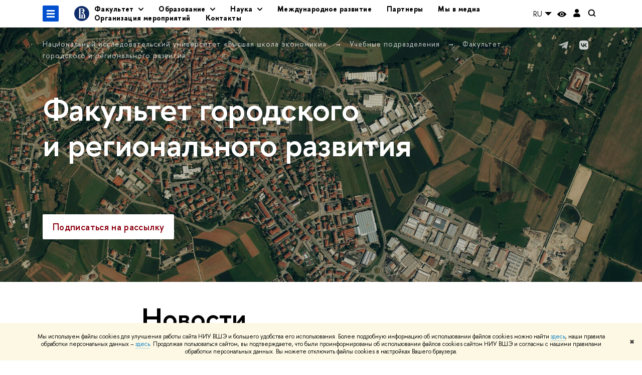

--- FILE ---
content_type: text/html; charset=utf-8
request_url: https://gorod.hse.ru/news/page13.html
body_size: 18068
content:
<!DOCTYPE html>
<html lang="ru" itemscope itemtype="http://schema.org/WebPage">
<head>
	
	<title>Новости – Страница 13 – Факультет городского и регионального развития – Национальный исследовательский университет «Высшая школа экономики»</title>

	
	<meta charset="utf-8">
	<meta http-equiv="X-UA-Compatible" content="IE=Edge" />
	
		<meta name="viewport" content="width=device-width, initial-scale=1"/>
	
	<meta property="og:title" content="Факультет городского и регионального развития">
	<meta name="mrc__share_title" content="Факультет городского и регионального развития">
	<meta itemprop="name" content="Факультет городского и регионального развития"><meta property="og:image" content="https://www.hse.ru/data/2021/02/01/1152160631/houses-278737_1280.jpg">
	<meta itemprop="image" content="https://www.hse.ru/data/2021/02/01/1152160631/houses-278737_1280.jpg">
	<link rel="image_src" href="https://www.hse.ru/data/2021/02/01/1152160631/houses-278737_1280.jpg"><meta property="og:url" content="https://gorod.hse.ru/"><meta property="og:type" content="website">

	<link rel="apple-touch-icon" sizes="180x180" href="/f/src/global/i/favicon/favicon_ios_180x180.png">
	<link rel="icon" type="image/png" sizes="32x32" href="/f/src/global/i/favicon/favicon_32x32.png">
	<link rel="icon" type="image/png" sizes="16x16" href="/f/src/global/i/favicon/favicon_16x16.png">
	<link rel="mask-icon" href="/f/src/global/i/favicon/favicon.svg" color="#0F2D69">
	<link rel="manifest" href="/f/src/manifest/manifest_ru.json">
	<meta name="msapplication-config" content="/f/src/global/i/favicon/browserconfig.xml">
	<link rel="shortcut icon" type="image/x-icon" href="/favicon.ico">
	
	<link href="https://gorod.hse.ru/news/" rel="canonical"><link rel="prev" href="https://gorod.hse.ru/news/page12.html"><link rel="next" href="https://gorod.hse.ru/news/page14.html">
	
		<meta name="theme-color" content="#6a1d13"/>
	
	

	<!--[if lt IE 10]><script src="/f/src/global/bower_components/es5-shim/es5-shim.min.js"></script><![endif]-->
	<script src="https://www.hse.ru/f/src/global/js/job.js" async></script>

	
	<link rel="stylesheet" href="/f/src/projects/unshm1/unshm1.css" media="all"/>
	<link rel="stylesheet" href="/f/src/global/css/vision.css" media="all">
	<link rel="stylesheet" href="/f/src/global/css/sitemap.css" media="all">
	<link rel="stylesheet" href="/f/src/global/css/fotorama.css" media="all">
	<link rel="stylesheet" href="/f/src/global/css/magnific-popup.min.css" media="all">
	<link rel="stylesheet" href="/f/src/global/css/owl.carousel2.min.css">

	
	
	
	
		<script src="/f/src/global/js/cache/jquery-1.12.4.min/jquery-ui/jquery.ui.touch-punch.min/hse.utils/errtrack/main/modernizr/popup/switcher/tag/jquery.cookie/sitemap.ajax/vision/fotorama/jquery.magnific-popup.min/ctrlshifte/owl.carousel2.min/emerge/events-switcher/masonry.pkgd.min/imagesloaded.pkgd.min/universal.js"></script>
	

	
	<script type="text/javascript" src="/f/src/global/js/gibs.js"></script>
	
	
	
		
	       		
		
	
		
	       		
		
	
		
	       		
	

		
	
		
	       		
	

		
	
		
	       		
	

		
	

	
	
	
		
	       		
		
	
		
	       		
	

		
	
		
	       		
	
	<link rel="stylesheet" href="/f/src/projects/unshm1/busedu.css" />
	<link rel="stylesheet" href="/f/src/projects/unshm1/promo.css" />
	<link rel="stylesheet" href="/f/src/projects/unshm1/overwrite.css" />
	<link rel="stylesheet" href="/f/src/pinkman/pinkman.css">
	
	
	<script src="/f/src/global/js/stellar.min.js"></script>
	<script src="/f/src/global/js/glide.js"></script>
	<script src="/f/src/global/js/dragscroll.js"></script>
	<script>
		if (!Object.assign) {
			Object.defineProperty(Object, 'assign', {
				enumerable: false,
				configurable: true,
				writable: true,
				value: function(target) {
					'use strict';
					if (target === undefined || target === null) {
						throw new TypeError('Cannot convert first argument to object');
					}

					var to = Object(target);
					for (var i = 1; i < arguments.length; i++) {
						var nextSource = arguments[i];
						if (nextSource === undefined || nextSource === null) {
							continue;
						}
						nextSource = Object(nextSource);

						var keysArray = Object.keys(Object(nextSource));
						for (var nextIndex = 0, len = keysArray.length; nextIndex < len; nextIndex++) {
							var nextKey = keysArray[nextIndex];
							var desc = Object.getOwnPropertyDescriptor(nextSource, nextKey);
							if (desc !== undefined && desc.enumerable) {
								to[nextKey] = nextSource[nextKey];
							}
						}
					}
					return to;
				}
			});
		}
		(function() {
			//polyfill closest IE11
			if (!Element.prototype.closest) {
			Element.prototype.closest = function(css) {
				var node = this;

				while (node) {
					if (node.matches(css)) return node;
					else node = node.parentElement;
				}
				return null;
				};
			}
		})();

		function initGlide(className, opt, replaceAll) {
			const glideOptions = {
			rewind: false,
				gap: 0,
				animationDuration: 700,
				breakpoints: {
					1279: {
						animationDuration: 500
					}
				},
				classes: {
					direction: {
						ltr: 'pk-glide_ltr',
						rtl: 'pk-glide_rtl'
					},
					slider: 'pk-glide_slider',
					carousel: 'pk-glide_carousel',
					swipeable: 'pk-glide_swipeable',
					dragging: 'pk-glide_dragging',
					cloneSlide: 'pk-glide__slide_clone',
					activeNav: 'pk-glide__bullet_active',
					activeSlide: 'pk-glide__slide_active',
					disabledArrow: 'pk-glide__arrow_disabled'
				}
			};
			const options = typeof replaceAll === 'undefined' ? Object.assign(glideOptions, opt || {}) : opt;
			var pkGlide = new Glide('.' + className, options);
			const glideEl = document.querySelector('.' + className);
			const glideSlides = glideEl.querySelectorAll('.pk-glide__slide');


			function slidesClassToggle() {
				const currentSlide = glideEl.querySelector('.pk-glide__slide_active');
				if (currentSlide) {
					let prevEl = currentSlide.previousElementSibling || currentSlide.parentNode.lastElementChild;
					let nextEl = currentSlide.nextElementSibling || currentSlide.parentNode.firstElementChild;
					Array.prototype.slice.call(glideSlides || []).forEach(function(element) {
						element.classList.remove('pk-glide__slide_prev');
						element.classList.remove('pk-glide__slide_next');
					});
					prevEl.classList.add('pk-glide__slide_prev');
					nextEl.classList.add('pk-glide__slide_next');
				}
			}

			function counterToggle() {
				const currentSlide = glideEl.querySelector('.pk-glide__slide_active');
				if (currentSlide) {
					const totalSlidesCounter = glideEl.querySelector('.pk-glide__total-slides');
					const currentSlideCounter = glideEl.querySelector('.pk-glide__current-slide');
					const nodes = Array.prototype.slice.call( currentSlide.parentElement.querySelectorAll('.pk-glide__slide:not(.pk-glide__slide_clone)') );
					const currentSlideIndex = nodes.indexOf(currentSlide) + 1;
					currentSlideCounter.textContent = currentSlideIndex;
					totalSlidesCounter.textContent = currentSlide.parentElement.querySelectorAll('.pk-glide__slide:not(.pk-glide__slide_clone)').length;
				}
			}

			pkGlide.on(['build.after'], function() {
				slidesClassToggle();
				counterToggle();
			});

			pkGlide.on(['run.before'], function() {
				if (glideEl.classList.contains('pk-glide_no-animation')) glideEl.classList.remove('pk-glide_no-animation');
				slidesClassToggle();
			});

			pkGlide.on(['run.after'], function() {
				counterToggle();
			});

			pkGlide.mount();

			glideEl.addEventListener('click', function(){
				pkGlide.update({autoplay: 0});
			});
		}

		$(function(){
			/*
			$.stellar({
				responsive: true,
				horizontalScrolling: false,
				positionProperty: 'transform'
			});
			*/
			var fotoramaPromo = $('.fotorama--promo').data('fotorama');
			$('.js-fotorama__arr--next').on('click',function(){
				fotoramaPromo.show('>');
			});
			$('.js-fotorama__arr--prev').on('click',function(){
				fotoramaPromo.show('<');
			});
			localStorage.setItem("windowScrollTop", 0);
		});

			//foldable
			(function() {
				function init() {
					const foldableBlocks = document.querySelectorAll('.pk-foldable');

					function clickHandler(event) {
						const contentItem = event.target.closest('.pk-foldable__item')
						const content = contentItem.querySelector('.pk-foldable__content');
						const index = Array.from(contentItem.parentNode.children).indexOf(contentItem);
						const contents = event.target.closest('.pk-foldable').querySelectorAll('.pk-foldable__content');
						if(content) {
							Array.prototype.forEach.call((contents || []), function (item, currentIndex) {
								if(index !== currentIndex) item.classList.remove('pk-foldable__content_selected');
							});
							content.classList.toggle('pk-foldable__content_selected');
						}
					}

					Array.prototype.forEach.call((foldableBlocks || []), function (foldable) {
						foldable.addEventListener('click', clickHandler);
					});
				}
				document.addEventListener('DOMContentLoaded', init);
			})();


			//left or right submenu pos
			(function() {
				function init() {
					function calculateMenuPos() {
						const popups = document.querySelectorAll('.pk-submenu-popup');
						Array.prototype.forEach.call((popups || []), function (popup) {
							const leftCornerPos = popup.getBoundingClientRect().left;
							const blockWidth = popup.getBoundingClientRect().width;
							const submenu = popup.querySelector('.pk-submenu_submenu');
							if(submenu) {
								const submenuWidth = submenu.getBoundingClientRect().width || 0;
								const pos = document.body.clientWidth - (leftCornerPos + blockWidth + submenuWidth);
								if (pos < 0) {
									popup.classList.add('pk-submenu-popup_right');
								} else {
									popup.classList.remove('pk-submenu-popup_right');
								}
							}
						});
					}

					let resizeTimeout;
					function resizeThrottler() {
						if ( !resizeTimeout ) {
							resizeTimeout = setTimeout(function() {
								resizeTimeout = null;
								calculateMenuPos();
							}, 66);
						}
					}
					calculateMenuPos();
					window.addEventListener("resize", resizeThrottler, false);
				}
				document.addEventListener('DOMContentLoaded', init);
			})();

			//tabs
			(function() {
				function init() {
					const tabsBlocks = document.querySelectorAll('.pk-tabs');

					function clickHandler(event) {
						const tabItem = event.target.closest('.pk-tabs__item');
						if(tabItem) {
							const index = Array.from(tabItem.parentNode.children).indexOf(tabItem);
							selectContainer(event, tabItem, index);
						}
						if (tabItem && !tabItem.classList.contains('pk-tabs__item_selected')) {
							selectTab(event, tabItem);
						}
					}

					function selectContainer(event, tabItem, index) {
						const contents = tabItem.closest('.pk-tabs').querySelectorAll('.pk-tabs__content');
						Array.prototype.forEach.call((contents || []), function (item, curentIndex) {
								item.classList.remove('pk-tabs__content_selected');
								if (curentIndex == index) item.classList.add('pk-tabs__content_selected');
						});
					}

					function selectTab(event, activeTab) {
						const tabs = event.target.closest('.pk-tabs__list').querySelectorAll('.pk-tabs__item');
						Array.prototype.forEach.call((tabs || []), function (item) {
							item.classList.remove('pk-tabs__item_selected');
						});
						activeTab.classList.add('pk-tabs__item_selected');
					}
					Array.prototype.forEach.call((tabsBlocks || []), function (tabBlock) {
						tabBlock.addEventListener('click', clickHandler);
					});
				}
				document.addEventListener('DOMContentLoaded', init);
			})();
	</script>
	<script>
		$(function(){
			const page = $('.page');
			$('.pk-menu__item').hover(function(){
				const currentEl = $(this);
				const popup = currentEl.find('.pk-submenu-popup');
				const leftOffset = currentEl.offset().left - page.offset().left;
				const rightOfset = page.width() - currentEl.width() - leftOffset;

				if(rightOfset < 360) {
					popup.css('left',  (rightOfset - 360) + 'px');
				} else {
					popup.css('left',  0);
				}
			});
			const menu = document.querySelector('.pk-menu');
			if (menu) {
				menu.addEventListener('click', function(e){
					const itemArr = e.target.closest('.pk-menu__arr');
					const itemLabel = e.target.closest('.pk-menu__link');
					const subitemArr = e.target.closest('.pk-submenu__arr');
					const subitemLabel = e.target.closest('.pk-submenu__link');
					if ( itemArr || (itemLabel && !itemLabel.hasAttribute('href')) ) {
						const item = e.target.closest('.pk-menu__item_with-menu');
						if (item) item.classList.toggle('pk-menu__item_open');
					}
					if ( subitemArr || (subitemLabel && !subitemLabel.hasAttribute('href')) ) {
						const subitem = e.target.closest('.pk-submenu__item_with-menu');
						if (subitem) subitem.classList.toggle('pk-submenu__item_open');
					}
				});
			}
		});
	</script>
	<style>
		
			@media screen and (max-width: 995px) {
				.header-top, .header-board__title, .header-board__top {
					background-color: #6a1d13
				}
			}
		
		
		
		
	</style>
	

		
	

	
		<style>
			.content__inner > noindex, .ya-share2 {display: none;}
.pk-contacts .pk-events_simple {background-image: linear-gradient(to bottom, #F8F5F2, #fff);}
.pk-contacts .pk-events__item {border: none; padding-top: 0;}
.pk-address__href {
    position: relative;
    border: none;
}
.pk-address__href::after {
    content: url(/f/src/global/i/pinkman/link-arrowb.svg);
    width: 0.5em;
    height: 1em;
    transform: scale(1.5);
    position: absolute;
    bottom: 0.3em;
    right: -1em;
}
@media (min-width:768px) {
  .pk-address__href::after {
    width: 1em;
    transform: scale(2.5);
    bottom: 0.65em;
    right: -2.2em;
  }
}
.pk-contacts p.u {letter-spacing: 0.1em}
.wdj-social {position: relative; margin-bottom: 1em;}
.wdj-social__icon {
    margin: 0 20px 0 0;
}
.wdj-social__icon::after {
    content: '';
    display: inline-block;
    background-size: contain;
    margin: 0;
    width: 30px;
    height: 30px;
    filter: grayscale(1) contrast(2);
}
.wdj-social__icon:hover::after {
	filter: grayscale(0) contrast(1) hue-rotate(150deg);
}

.button_blue {background: #8c000f;}
.button_blue:hover {background: #8c000f;}
h1 .link_white, h2 .link_white, h3 .link_white, h4 .link_white, h5 .link_white, h6 .link_white,
.h1 .link_white, .h2 .link_white, .h3 .link_white, .h4 .link_white, .h5 .link_white, .h6 .link_white {
	color: #fff;
	border-bottom-color: rgba(255, 255, 255, 0.3);
}
@media screen and (min-width: 1280px) {
  .pk-header__title {font-size: 6.5rem}
}
		</style>
	
	<script type="text/javascript">
		(function() {
			var s = document.createElement('script'); s.type = 'text/javascript'; s.async = true;
			s.src = '/f/src/_/jquery.orfo.js';
			s.onload = s.onreadystatechange = function() {
				if ($.fn.hseOrfo) {	// old IE...
					$(document).hseOrfo({
						'lang': 'ru'
					});
				}
			};
			var t = document.getElementsByTagName('script')[0]; t.parentNode.insertBefore(s, t);
		})();

		$(function() {
			var sidebar = '.sidebar .sidebar__inner';
			var modules = '.modules .modules__inner';
			var content = '.content .content__inner';
			var custom = '.js-orfo';
			var selector = $($.grep([custom, sidebar, modules, content], function(selector) { return $(selector).length})).get(0);

			if( selector ) {
				var mistake = "&lt;br/&gt; &lt;noindex&gt; &lt;span class=&quot;with-icon with-icon_tick&quot;&gt;&amp;nbsp;&lt;/span&gt; &lt;p class=&quot;last_child with-indent&quot;&gt; Нашли &lt;span class=&quot;wrong&quot;&gt;опечатку&lt;/span&gt;?&lt;br /&gt; Выделите её, нажмите Ctrl+Enter и отправьте нам уведомление. Спасибо за участие! &lt;/p&gt; &lt;/noindex&gt;";
				var code = $('<textarea/>').html(mistake).text() 
				$(selector).append(code);
			}
		});
	</script>

	<!-- counter -->
	
		<script src="/f/gtm/ip"></script><script type='text/javascript'><!--
(function(w,d,s,l,i){w[l]=w[l]||[];w[l].push({'gtm.start':
	new Date().getTime(),event:'gtm.js'});var f=d.getElementsByTagName(s)[0],
	j=d.createElement(s),dl=l!='dataLayer'?'&l='+l:'';j.async=true;j.src=
	'https://www.googletagmanager.com/gtm.js?id='+i+dl;f.parentNode.insertBefore(j,f);
	})(window,document,'script','dataLayer','GTM-P6DCQX');
//-->
</script>
	
	<!-- /counter -->
	


	
</head>
<body data-lang="ru" data-unit="221942181">
	


	<!-- LAYOUT -->
	
	<div class="page page_publications">
		
<!--noindex-->
	<div style="display:none;" class="browser_outdate">
		В старых версиях браузеров сайт может отображаться некорректно. Для оптимальной работы с сайтом рекомендуем воспользоваться современным браузером.
	</div>
	
	<div style="display:none;" class="gdpr_bar">
		<div class="gdpr_bar__inner">
			<noindex>
<p>Мы используем файлы cookies для улучшения работы сайта НИУ ВШЭ и большего удобства его использования. Более подробную информацию об использовании файлов cookies можно найти&nbsp;<a href="https://www.hse.ru/cookie.html" rel="nofollow noopener" target="_blank" title="Пройти по ссылке">здесь</a>, наши правила обработки персональных данных &ndash;&nbsp;<a href="https://www.hse.ru/data_protection_regulation" rel="nofollow noopener" target="_blank" title="Пройти по ссылке">здесь</a>. Продолжая пользоваться сайтом, вы подтверждаете, что были проинформированы об использовании файлов cookies сайтом НИУ ВШЭ и согласны с нашими правилами обработки персональных данных. Вы можете отключить файлы cookies в настройках Вашего браузера.</p>
</noindex>
			<span class="gdpr_bar__close">&#x2716;</span>
		</div>
	</div>
	
<!--/noindex-->

		
	
	
		
	
	
	<header class="pk-header " style="">
		
	

		
		<div class="pk-top">
			<div class="sv-control">
			<div class="sv-control__block">
				<ul class="sv-control__list sv-size">
					<li data-type="size" data-value="normal" class="sv-control__item sv-control__item--s_normal active">A</li>
					<li data-type="size" data-value="medium" class="sv-control__item sv-control__item--s_medium">A</li>
					<li data-type="size" data-value="large" class="sv-control__item sv-control__item--s_large">A</li>
				</ul>
			</div>
			<div class="sv-control__block">
				<ul class="sv-control__list sv-spacing">
					<li data-type="spacing" data-value="normal" class="active sv-control__item sv-control__item--ls_normal">АБB</li>
					<li data-type="spacing" data-value="medium" class="sv-control__item sv-control__item--ls_medium">АБB</li>
					<li data-type="spacing" data-value="large" class="sv-control__item sv-control__item--ls_large">АБB</li>
				</ul>
			</div>
			<div class="sv-control__block">
				<ul class="sv-control__list sv-contrast">
					<li data-type="contrast" data-value="normal" class="sv-control__item sv-control__item---color1 active">А</li>
					<li data-type="contrast" data-value="invert" class="sv-control__item sv-control__item---color2">А</li>
					<li data-type="contrast" data-value="blue" class="sv-control__item sv-control__item---color3">А</li>
					<li data-type="contrast" data-value="beige" class="sv-control__item sv-control__item---color4">А</li>
					<li data-type="contrast" data-value="brown" class="sv-control__item sv-control__item---color5">А</li>
				</ul>
			</div>
			<div class="sv-control__block">
				<ul class="sv-control__list sv-image">
					<li data-type="image" data-value="on" class="sv-control__item sv-control__item--image_on active"></li>
					<li data-type="image" data-value="off" class="sv-control__item sv-control__item--image_off"></li>
				</ul>
			</div>
			<div class="sv-control__block">
				<div class="sv-off js-sv-off">
					Обычная версия сайта
				</div>
			</div>
		</div>
			
				
					<div class="header-top header-top--primary ">
		<div class="header-top__left">
			
		<span class="control control_sitemap">
			<!--ins></ins-->
			<span class="control_sitemap__line"></span>
		</span>

			<a href="https://www.hse.ru" class=" simple-logo">
				<svg xmlns="http://www.w3.org/2000/svg" width="30" height="30" viewBox="0 0 309 309" fill="none">
					<path fill-rule="evenodd" clip-rule="evenodd" d="M68.4423 26.0393C93.7686 9.06174 123.545 0 154.005 0C194.846 0 234.015 16.275 262.896 45.2451C291.777 74.2153 308.005 113.508 308.01 154.481C308.013 185.039 298.984 214.911 282.065 240.321C265.145 265.731 241.094 285.537 212.953 297.234C184.813 308.931 153.847 311.993 123.972 306.034C94.0966 300.074 66.6537 285.361 45.1138 263.755C23.5739 242.148 8.90442 214.619 2.96053 184.649C-2.98335 154.678 0.0653089 123.612 11.721 95.3799C23.3767 67.1476 43.1159 43.0168 68.4423 26.0393ZM180.336 140.561C212.051 151.8 224.284 177.329 224.284 215.345V255.047H99.593V48.1729H154.908C175.847 48.1729 184.602 51.8575 194.493 59.5386C208.902 70.8654 211.166 87.3096 211.166 95.5561C211.299 106.453 207.484 117.028 200.43 125.316C195.128 132.023 188.214 137.269 180.336 140.561ZM196.038 211.485C196.038 168.722 182.396 145.328 147.339 145.328V134.927H147.553C152.962 134.963 158.306 133.751 163.173 131.385C168.041 129.018 172.301 125.561 175.624 121.28C182.066 113.463 183.387 106.093 183.688 99.5137H147.582V89.3566H183.378C182.573 82.4432 179.883 75.8863 175.604 70.4072C167.413 60.1917 155.812 58.4761 148.175 58.4761H127.771V243.779H147.582V174.57H173.554V243.652H196.038V211.485Z" fill="#0F2D69"></path>
				</svg>
			</a>
		</div><div class="header_breadcrumb is-mobile">
	<div class="header_breadcrumb__inner no_crumb_arrow">
		<a class="header_breadcrumb__link fa-header_body__crumb--first fa-header_body__crumb" href="https://www.hse.ru">Высшая школа экономики</a>
	</div>
</div>
		
			<div class="js-mobile_popup"><div class="header-board__top js-mobile_popup__top is-fixed is-mobile">
	<div class="header-top header-top--secondary">
		<div style="display: flex" class="left">
			
	

			

	<div class="dropdown-lang">
		<div class="dropdown-lang__control">
			
				
					RU
				
			
				
			
				
			
			<svg width="24" height="24" viewBox="0 0 24 24" fill="none" xmlns="http://www.w3.org/2000/svg">
				<path fill-rule="evenodd" clip-rule="evenodd" d="M5 9L12 16L19 9H5Z" fill="currentColor"></path>
			</svg>
		</div>
		<ul class="dropdown-lang__list">
			
				<li class="dropdown-lang__item">
					
				</li>
			
				<li class="dropdown-lang__item">
					
						<a class="dropdown-lang__link link_no-underline js-lang-button" href="https://gorod.hse.ru/en/news/">
							EN
						</a>
					
				</li>
			
				<li class="dropdown-lang__item">
					
						<a class="dropdown-lang__link link_no-underline js-lang-button" href="https://gorod.hse.ru/cn">
							CN
						</a>
					
				</li>
			
		</ul>
	</div>


			
        <a href="https://www.hse.ru/lkuser/" class="control control_user" title="Личный кабинет сотрудника ВШЭ">
			<ins>
				<svg class="control_svg" width="17" height="18" viewBox="0 0 17 18" xmlns="http://www.w3.org/2000/svg"><path class="control__path" d="M13.702 13.175c.827.315 1.486.817 1.978 1.506.492.689.738 1.467.738 2.333h-16.419c0-1.417.532-2.5 1.595-3.248.394-.276 1.358-.591 2.894-.945.945-.118 1.457-.374 1.536-.768.039-.157.059-.61.059-1.358 0-.118-.039-.217-.118-.295-.157-.157-.315-.433-.472-.827-.079-.315-.157-.787-.236-1.417-.157.039-.285-.02-.384-.177-.098-.157-.177-.364-.236-.62l-.089-.443c-.157-.866-.098-1.28.177-1.24-.118-.157-.217-.532-.295-1.122-.118-.866-.059-1.634.177-2.303.276-.748.768-1.319 1.476-1.713.709-.394 1.476-.571 2.303-.532.787.039 1.506.276 2.156.709.65.433 1.093 1.024 1.329 1.772.197.551.217 1.319.059 2.303-.079.472-.157.768-.236.886.118-.039.207 0 .266.118.059.118.079.266.059.443l-.059.472c-.02.138-.049.246-.089.325l-.118.413c-.039.276-.108.472-.207.591-.098.118-.226.157-.384.118-.079.866-.217 1.476-.413 1.831 0 .039-.069.138-.207.295-.138.157-.207.256-.207.295v.65c0 .394.039.689.118.886.079.197.354.354.827.472.276.118.679.217 1.211.295.532.079.935.177 1.211.295z" fill="#0F2D69"/></svg>
			</ins>
        </a>

			<span class="control control_white control_search js-search_mobile_control" title="Поиск"><ins><svg class="control_svg" width="19" height="19" viewBox="0 0 19 19" xmlns="http://www.w3.org/2000/svg"><path d="M12.927 7.9c0-1.384-.492-2.568-1.476-3.552s-2.168-1.476-3.552-1.476-2.568.492-3.552 1.476-1.476 2.168-1.476 3.552.492 2.568 1.476 3.552 2.168 1.476 3.552 1.476 2.568-.492 3.552-1.476 1.476-2.168 1.476-3.552zm4.053 11.1l-4.603-4.592c-1.339.928-2.832 1.391-4.477 1.391-1.07 0-2.093-.208-3.069-.623-.976-.415-1.818-.976-2.525-1.683-.707-.707-1.268-1.549-1.683-2.525-.415-.976-.623-1.999-.623-3.069 0-1.07.208-2.093.623-3.069.415-.976.976-1.818 1.683-2.525.707-.707 1.549-1.268 2.525-1.683.976-.415 1.999-.623 3.069-.623 1.07 0 2.093.208 3.069.623.976.415 1.818.976 2.525 1.683.707.707 1.268 1.549 1.683 2.525.415.976.623 1.999.623 3.069 0 1.646-.464 3.138-1.391 4.477l4.603 4.603-2.031 2.02z" fill="#1658DA"/></svg></ins></span>
		</div>
		<div class="right">
			<div class="header__controls">
				
					<span onclick="void(0)" class="control is-mobile control_menu control_menu--close js-control_menu_close"><ins></ins></span>
				
			</div>
		</div>
	</div>
	<div class="js-search_mobile_popup not_display is-mobile">
		<div class="search-form">
			<form action="https://www.hse.ru/search/index.html">
				<div class="search-form__button">
					<button class="button button_grey ">Поиск</button>
				</div>
				<div class="search-form__input">
					<input type="text" name="text" placeholder="Поиск по сайту" class="input fa-search_input input100 input_mr">
					<input type="hidden" name="simple" value="1">
					<input name="searchid" type="hidden" value="2284688">
				</div>
			</form>
		</div>
		<div class="popup__block">
			<a href="https://gorod.hse.ru/search/search.html?simple=0&searchid=2284688" class="link_white">Расширенный поиск</a>
		</div>
	</div>
	<div class="header-board__title">
		<a class="link_white link_no-underline" href="https://gorod.hse.ru/">Факультет городского и регионального развития</a>
	</div>
</div>
<div class="js-mobile_popup__inner">
					
		<ul class="pk-menu ">
			
				
					<li class="pk-menu__item pk-menu__item_with-menu"><span class="pk-menu__link">Факультет</span>
						<i class="pk-menu__arr"></i>
						<div class="pk-submenu-popup">
							<ul class="pk-submenu pk-menu__sub pk-submenu_">
								
									
										<li class="pk-submenu__item"><a href="https://gorod.hse.ru/#dep" class="pk-submenu__link">Подразделения</a></li>
									
								
									
										<li class="pk-submenu__item"><a href="https://gorod.hse.ru/#dep" class="pk-submenu__link">Образование</a></li>
									
								
									
										<li class="pk-submenu__item"><a href="https://gorod.hse.ru/#dep" class="pk-submenu__link">Проекты</a></li>
									
								
									
										<li class="pk-submenu__item"><a href="https://gorod.hse.ru/persons" class="pk-submenu__link">Сотрудники</a></li>
									
								
									
										<li class="pk-submenu__item"><a href="https://gorod.hse.ru/stcouncil" class="pk-submenu__link">Студенческий совет ФГРР</a></li>
									
								
							</ul>
						</div>
					</li>
				
			
				
					<li class="pk-menu__item pk-menu__item_with-menu"><span class="pk-menu__link">Образование</span>
						<i class="pk-menu__arr"></i>
						<div class="pk-submenu-popup">
							<ul class="pk-submenu pk-menu__sub pk-submenu____">
								
									
										<li class="pk-submenu__item"><a href="https://gorod.hse.ru/education/" class="pk-submenu__link">Образование на факультете</a></li>
									
								
									
										<li class="pk-submenu__item pk-submenu__item_with-menu">
											<span class="pk-submenu__link">Бакалавриат</span>
											<i class="pk-submenu__arr"></i>
											<div class="pk-submenu pk-menu__sub pk-submenu_submenu pk-submenu-popup__submenu">
												<ul class="pk-submenu__inner">
													
														<li class="pk-submenu__item ">
															
																<a href="https://www.hse.ru/ba/up/" class="pk-submenu__link">
																	Бакалаврская программа «Девелопмент и городское планирование»
																</a>
															
														</li>
													
														<li class="pk-submenu__item ">
															
																<a href="https://www.hse.ru/ba/transport" class="pk-submenu__link">
																	Программа двух дипломов НИУ ВШЭ и РУТ «Экономика и инженерия транспортных систем»
																</a>
															
														</li>
													
												</ul>
											</div>
										</li>
									
								
									
										<li class="pk-submenu__item pk-submenu__item_with-menu">
											<span class="pk-submenu__link">Магистратура</span>
											<i class="pk-submenu__arr"></i>
											<div class="pk-submenu pk-menu__sub pk-submenu_submenu pk-submenu-popup__submenu">
												<ul class="pk-submenu__inner">
													
														<li class="pk-submenu__item ">
															
																<a href="https://www.hse.ru/ma/urban" class="pk-submenu__link">
																	Магистерская программа «Управление пространственным развитием городов»
																</a>
															
														</li>
													
														<li class="pk-submenu__item ">
															
																<a href="https://www.hse.ru/ma/urbananalytics/" class="pk-submenu__link">
																	Магистерская программа «Цифровая урбанистика и аналитика города»
																</a>
															
														</li>
													
												</ul>
											</div>
										</li>
									
								
									
										<li class="pk-submenu__item pk-submenu__item_with-menu">
											<span class="pk-submenu__link">Дополнительное образование</span>
											<i class="pk-submenu__arr"></i>
											<div class="pk-submenu pk-menu__sub pk-submenu_submenu pk-submenu-popup__submenu">
												<ul class="pk-submenu__inner">
													
														<li class="pk-submenu__item ">
															
																<a href="https://www.hse.ru/edu/dpo/1082705304" class="pk-submenu__link">
																	Аналитика городских данных в ГИС
																</a>
															
														</li>
													
														<li class="pk-submenu__item ">
															
																<a href="https://www.hse.ru/edu/dpo/578559787" class="pk-submenu__link">
																	Экономика сохранения и развития объектов культурного наследия
																</a>
															
														</li>
													
														<li class="pk-submenu__item ">
															
																<a href="https://www.hse.ru/edu/dpo/856420931" class="pk-submenu__link">
																	Устойчивое развитие ливневой канализации
																</a>
															
														</li>
													
														<li class="pk-submenu__item ">
															
																<a href="https://www.hse.ru/edu/dpo/978003726" class="pk-submenu__link">
																	Правовое регулирование стратегического пространственного и территориального планирования
																</a>
															
														</li>
													
														<li class="pk-submenu__item ">
															
																<a href="https://www.hse.ru/edu/dpo/833961966" class="pk-submenu__link">
																	«Зеленый» стандарт для многоквартирных жилых зданий: методология и критерии оценки
																</a>
															
														</li>
													
												</ul>
											</div>
										</li>
									
								
									
										<li class="pk-submenu__item"><a href="https://gorod.hse.ru/educom" class="pk-submenu__link">Комиссия по поддержке образовательных инициатив</a></li>
									
								
							</ul>
						</div>
					</li>
				
			
				
					<li class="pk-menu__item pk-menu__item_with-menu"><span class="pk-menu__link">Наука</span>
						<i class="pk-menu__arr"></i>
						<div class="pk-submenu-popup">
							<ul class="pk-submenu pk-menu__sub pk-submenu___">
								
									
										<li class="pk-submenu__item"><a href="https://gorod.hse.ru/science" class="pk-submenu__link">Наука на факультете</a></li>
									
								
									
										<li class="pk-submenu__item pk-submenu__item_with-menu">
											<span class="pk-submenu__link">Мероприятия</span>
											<i class="pk-submenu__arr"></i>
											<div class="pk-submenu pk-menu__sub pk-submenu_submenu pk-submenu-popup__submenu">
												<ul class="pk-submenu__inner">
													
														<li class="pk-submenu__item ">
															
																<a href="https://vysokovsky.hse.ru" class="pk-submenu__link">
																	Форум имени А.А. Высоковского
																</a>
															
														</li>
													
														<li class="pk-submenu__item ">
															
																<a href="https://stratpro.hse.ru/evidence-based-urbanism/" class="pk-submenu__link">
																	Стратегический проект «Доказательная урбанистика»
																</a>
															
														</li>
													
												</ul>
											</div>
										</li>
									
								
									
										<li class="pk-submenu__item"><a href="https://gorod.hse.ru/#pub" class="pk-submenu__link">Публикации</a></li>
									
								
									
										<li class="pk-submenu__item pk-submenu__item_with-menu">
											<span class="pk-submenu__link">Научно-учебные группы</span>
											<i class="pk-submenu__arr"></i>
											<div class="pk-submenu pk-menu__sub pk-submenu_submenu pk-submenu-popup__submenu">
												<ul class="pk-submenu__inner">
													
														<li class="pk-submenu__item ">
															
																<a href="https://urban.hse.ru/remote_north/" class="pk-submenu__link">
																	Дальний Север как объект региональной политики: преодоление негативных последствий удаленности
																</a>
															
														</li>
													
														<li class="pk-submenu__item ">
															
																<a href="https://gorod.hse.ru/posturbanspace/" class="pk-submenu__link">
																	Постурбанистические стратегии производства пространства в Москве
																</a>
															
														</li>
													
														<li class="pk-submenu__item ">
															
																<a href="https://gorod.hse.ru/urbanutility/" class="pk-submenu__link">
																	Экономика городского коммунального хозяйства
																</a>
															
														</li>
													
												</ul>
											</div>
										</li>
									
								
									
										<li class="pk-submenu__item"><a href="https://gorod.hse.ru/scicom" class="pk-submenu__link">Научная комиссия ФГРР</a></li>
									
								
									
										<li class="pk-submenu__item"><a href="https://gorod.hse.ru/archive" class="pk-submenu__link">Архив</a></li>
									
								
							</ul>
						</div>
					</li>
				
			
				
					<li class="pk-menu__item"><a href="https://gorod.hse.ru/international" class="pk-menu__link">Международное развитие</a></li>
				
			
				
					<li class="pk-menu__item"><a href="https://gorod.hse.ru/#partners" class="pk-menu__link">Партнеры</a></li>
				
			
				
					<li class="pk-menu__item"><a href="https://gorod.hse.ru/#media" class="pk-menu__link">Мы в медиа</a></li>
				
			
				
					<li class="pk-menu__item"><a href="https://gorod.hse.ru/events" class="pk-menu__link">Организация мероприятий</a></li>
				
			
				
					<li class="pk-menu__item"><a href="https://gorod.hse.ru/#contacts" class="pk-menu__link">Контакты</a></li>
				
			
		</ul>
	

				</div>
			</div>
		
		<div class="header-top__right right">
			<div class="header__controls">
				
	

				

	<div class="dropdown-lang">
		<div class="dropdown-lang__control">
			
				
					RU
				
			
				
			
				
			
			<svg width="24" height="24" viewBox="0 0 24 24" fill="none" xmlns="http://www.w3.org/2000/svg">
				<path fill-rule="evenodd" clip-rule="evenodd" d="M5 9L12 16L19 9H5Z" fill="currentColor"></path>
			</svg>
		</div>
		<ul class="dropdown-lang__list">
			
				<li class="dropdown-lang__item">
					
				</li>
			
				<li class="dropdown-lang__item">
					
						<a class="dropdown-lang__link link_no-underline js-lang-button" href="https://gorod.hse.ru/en/news/">
							EN
						</a>
					
				</li>
			
				<li class="dropdown-lang__item">
					
						<a class="dropdown-lang__link link_no-underline js-lang-button" href="https://gorod.hse.ru/cn">
							CN
						</a>
					
				</li>
			
		</ul>
	</div>


				
<div class="control control_vision" title="Версия для слабовидящих" itemprop="copy">
	<a style="color: inherit;" class="control_vision-link link link_no-underline" href="https://gorod.hse.ru/?vision=enabledq?vision=enabled">
		<svg width="19" height="11" viewBox="0 0 19 11" fill="none" xmlns="http://www.w3.org/2000/svg">
			<path fill-rule="evenodd" clip-rule="evenodd" d="M18.191 5.05168C18.0175 4.8396 14.1228 0.000244141 9.16779 0.000244141C4.21275 0.000244141 0.318125 4.8396 0.144602 5.05168C-0.0482008 5.28305 -0.0482008 5.61081 0.144602 5.86146C0.318125 6.07354 4.21275 10.9129 9.16779 10.9129C14.1228 10.9129 18.0175 6.05426 18.191 5.86146C18.3645 5.63009 18.3645 5.28305 18.191 5.05168ZM9.16779 9.08127C7.16263 9.08127 5.54309 7.46172 5.54309 5.45657C5.54309 3.45142 7.16263 1.83187 9.16779 1.83187C11.1729 1.83187 12.7925 3.45142 12.7925 5.45657C12.7925 7.46172 11.1729 9.08127 9.16779 9.08127Z" fill="black"/>
			<path d="M9.16915 7.65568C10.383 7.65568 11.3671 6.67162 11.3671 5.45772C11.3671 4.24382 10.383 3.25977 9.16915 3.25977C7.95525 3.25977 6.97119 4.24382 6.97119 5.45772C6.97119 6.67162 7.95525 7.65568 9.16915 7.65568Z" fill="black"/>
		</svg>
		<span style="display: none;">
			Версия для слабовидящих
		</span>
	</a>
</div>

				
	<a href="https://www.hse.ru/lkuser/" class="control control_user" title="Личный кабинет сотрудника ВШЭ">
		<ins>
			<svg class="control_svg" width="14" height="17" viewBox="0 0 14 17" fill="none" xmlns="http://www.w3.org/2000/svg">
				<path d="M13.9439 13.3744C13.4507 10.7027 11.1283 8.75024 8.41546 8.75024H5.59985C2.82535 8.75024 0.482437 10.7643 0.030296 13.4977C-0.195775 14.8747 0.872922 16.1078 2.2499 16.1078H11.7449C13.1424 16.1078 14.2111 14.8336 13.9645 13.4566L13.9439 13.3744Z" fill="black"/>
				<path d="M4.12011 6.5515C5.72315 8.15454 8.31269 8.19564 9.95684 6.6337L9.99794 6.5926C11.416 5.23618 11.5599 3.03713 10.3062 1.51629C8.60041 -0.538899 5.43543 -0.497795 3.79128 1.5985C2.64037 3.07823 2.76369 5.19507 4.09956 6.53094L4.12011 6.5515Z" fill="black"/>
			</svg>
		</ins>
	</a>

				
	<div class="control control_search" title="Поиск">
		<ins class="popup_opener">
			<svg class="control_svg" width="16" height="16" viewBox="0 0 16 16" fill="none" xmlns="http://www.w3.org/2000/svg">
				<path fill-rule="evenodd" clip-rule="evenodd" d="M10.4775 3.99755C12.2669 5.78695 12.2669 8.68815 10.4775 10.4776C8.68811 12.267 5.78692 12.267 3.99752 10.4775C2.20812 8.68815 2.20812 5.78695 3.99752 3.99755C5.78692 2.20815 8.68811 2.20814 10.4775 3.99755ZM12.5094 11.1797C14.4422 8.60159 14.2363 4.92807 11.8917 2.58339C9.32125 0.0129753 5.15379 0.0129755 2.58337 2.58339C0.0129596 5.15381 0.0129596 9.32129 2.58337 11.8917C4.92805 14.2364 8.60158 14.4423 11.1797 12.5094L13.8038 15.1336C14.171 15.5008 14.7664 15.5008 15.1336 15.1336C15.5008 14.7664 15.5008 14.171 15.1336 13.8038L12.5094 11.1797Z" fill="black"/>
			</svg>
		</ins>
		<div class="popup popup_search not_display">
			<div class="popup__inner">
				<div class="search-form">
				<form action="https://www.hse.ru/search/index.html">
					<div class="search-form__button">
						<button class="button button_grey">Поиск</button>
					</div>
					<div class="search-form__input">
						<input type="text" name="text" placeholder="Поиск по сайту" class="input input100 input_mr"/>
						<input type="hidden" name="searchid" value="2284688"/>
						<input type="hidden" name="simple" value="1"/>
					</div>
				</form>
				</div>
				<div class="popup__block popup__block_indent">
					<a href="https://www.hse.ru/search/search.html?simple=0" class="link link_dark no-visited">Расширенный поиск</a>
					<span class="b-adv-search"></span>
				</div>
			</div>
		</div>
	</div>

				
					<span onclick="void(0)" class="control is-mobile control_menu js-control_menu_open">
						<ins></ins>
						<span class="control__text">
							Меню
						</span>
					</span>
				
			</div>
		</div>
	</div>

				
			
		</div>
		
			<div class="pk-header__content pk-header__content_theme_dark" style="background-color: #F8F5F2;background-image: url(/pubs/share/direct/590684782.jpeg);
						background-size:cover;
						background-repeat:no-repeat;">
				<ul style="color: inherit;" class="pk-breadcrumb__list">
		
			
				<li class="pk-breadcrumb__item">
					<a class="pk-breadcrumb__link" href="//www.hse.ru">
						Национальный исследовательский университет «Высшая школа экономики»
					</a>
				</li>
			
		
			
				<li class="pk-breadcrumb__item">
					<a class="pk-breadcrumb__link" href="http://www.hse.ru/education/faculty/">
						Учебные подразделения
					</a>
				</li>
			
		
			
				<li class="pk-breadcrumb__item">
					<a class="pk-breadcrumb__link" href="https://gorod.hse.ru/">
						Факультет городского и регионального развития
					</a>
				</li>
			
		
			
		
	</ul>
				
					<div class="pk-header__overlay" style="background: #000000; opacity: 0.25;"></div>
				
				
					<p class="pk-header__title">
						
							<a class="pk-link pk-link_inherit" href="https://gorod.hse.ru/">
								Факультет городского и регионального развития
							</a>
						
					</p>
				
				<div class="pk-header__text pk-header-text pk-header-text_theme_dark">
					<p class="lead-in">&nbsp;</p>
<style type="text/css">.pk-header .wdj-social__icon::after {
	content: '';
	display: inline-block;
	width: 20px;
	height: 20px;
	filter: grayscale(1) brightness(3);
	opacity: 0.8;
}

.pk-header .wdj-social__icon:hover::after {
	opacity: 1;
}

.pk-header__text {
	position: unset;
}

.pk-header .wdj-social {
	position: absolute;
	top: 80px;
	display: block;
	width: auto;
	right: 50px;
	z-index: 2;
}


@media (max-width: 768px) {
	.pk-header .wdj-social {
		display: none;
	}
}

@media (min-width: 1280px) {
	.pk-header .wdj-social {
		right: 86px;
	}
}
.pk-header {background-position: 50% 30%;}




.pk-breadcrumb__list {width: 90%; color: #fff;}


.pk-breadcrumb__list :link,
.pk-breadcrumb__list :visited,
.pk-breadcrumb__list .link {
    opacity: 0.8;
}

.pk-breadcrumb__list :link:hover,
.pk-breadcrumb__list :visited:hover,
.pk-breadcrumb__list .link:hover {
    color: #fff;
    opacity: 1;
}

.pk-header-button:link, .pk-header-button:visited, .pk-header-button:hover {
    background: #fff;
    color: #8c000f;
    border: none;
    transition-property: all;
}

.pk-header-button:hover {
    background: #fff;
    color: #C77D33;
}
</style>
<div class="wdj-social"><a class="wdj-social__icon with-icon_tg-blue link_no-underline" href="https://t.me/gorodhse" rel="nofollow" target="_blank">&zwj;</a><a class="wdj-social__icon with-icon_vk-blue link_no-underline" href="https://vk.com/urbanhse" target="_blank">&zwj;</a></div>

				</div>
				
					<a class="pk-header-button pk-header-button_theme_dark" href="https://gorod.hse.ru/polls/380041664.html ">
					Подписаться на рассылку
					</a>
				
			</div>
			
		
		
	

	</header>
	
	

	


		<div class="layout ">
			
		<div class="grid"></div>
		
	
	<div class="grid grid_3 grid--no_indent">
		

<div class="main">
	<div class="content">
		<div class="content__inner">
			

		<h1 class="post-title">
			
				Новости
			
		</h1>
		

		<div class="posts posts_general">
			
	
		<a class="js-anchor js-anchor--top" id="pagetop"></a>
		<div class="post">
			<div class="post__extra ">
				<div class="post-meta">
					
	<div class="post-meta__filter-ico rubric-white rubric_5">
		
			<svg xmlns="http://www.w3.org/2000/svg" xmlns:xlink="http://www.w3.org/1999/xlink" width="70" height="70" viewBox="0 0 70 70">
					<rect x="0" y="0" width="70" height="70" clip-path="url(#hse-mask)" fill="#0941AF"></rect>
					<image class="svg" xlink:href="/f/src/global/i/mask-rubric-cut.png" src="/f/src/global/i/mask-rubric-cut.png" width="70" height="70" clip-path="url(#hse-mask)"></image>
			</svg>
			<span class="filter-ico filter-ico_mask"><img src="/f/src/global/i/mask-pic.png" width="70" height="70"></span>
		
	</div>

				</div>
			</div>
			<div class="post__content">
				<h2 class="first_child ">
					<a title="Управление развитием территорий и местных сообществ" href="https://urban.hse.ru/news/993818111.html" class="link link_dark2 no-visited">Управление развитием территорий и местных сообществ</a>
				</h2>
			</div>
			<div class="post__text">
				
					
					<style>.fa-islider_box .fotorama__img { max-width: 100% !important;}</style>
				
				
					<div class="picture first_child"><img alt="Управление развитием территорий и местных сообществ" title="Управление развитием территорий и местных сообществ" src="/data/2024/12/04/1923774253/3photo_2024-11-26_12-17-37.jpg" width="100%"></div>
				
				Команда Высшей школы урбанистики имени А.А. Высоковского провела программу дополнительного образования для муниципальных служащих Амурской области. Обучение прошло в рамках офлайн-интенсива 5-7 ноября в городе Благовещенске.
			</div>
			<div class="post__footer">
				
	
		<div class="tag-set">
			
				<a class="rubric rubric_5" href="https://gorod.hse.ru/news/expertise/"><span class="rubric__inner">Экспертиза</span></a>
			
			
				<a class="tag rubric rubric--tag" href="https://gorod.hse.ru/news/tags/erep/" title="репортаж о событии"><span class="rubric__inner">репортаж о событии</span></a>
			
				<a class="tag rubric rubric--tag" href="https://gorod.hse.ru/news/tags/eduaddon/" title="дополнительное образование"><span class="rubric__inner">дополнительное образование</span></a>
			
				<a class="tag rubric rubric--tag" href="https://gorod.hse.ru/news/ou/30114029/" title="Высшая школа урбанистики имени А.А. Высоковского"><span class="rubric__inner">Высшая школа урбанистики имени А.А. Высоковского</span></a>
			
		</div>
	

				
					<span class="post__date">
						4 декабря, 2024 г.
					</span>
				
			</div>
		</div>
	
		
		<div class="post">
			<div class="post__extra ">
				<div class="post-meta">
					
	<div class="post-meta__filter-ico rubric-white rubric_5">
		
			<svg xmlns="http://www.w3.org/2000/svg" xmlns:xlink="http://www.w3.org/1999/xlink" width="70" height="70" viewBox="0 0 70 70">
					<rect x="0" y="0" width="70" height="70" clip-path="url(#hse-mask)" fill="#0941AF"></rect>
					<image class="svg" xlink:href="/f/src/global/i/mask-rubric-cut.png" src="/f/src/global/i/mask-rubric-cut.png" width="70" height="70" clip-path="url(#hse-mask)"></image>
			</svg>
			<span class="filter-ico filter-ico_mask"><img src="/f/src/global/i/mask-pic.png" width="70" height="70"></span>
		
	</div>

				</div>
			</div>
			<div class="post__content">
				<h2 class="first_child ">
					<a title="ВШУ на форуме УрбанВэй" href="https://urban.hse.ru/news/993480629.html" class="link link_dark2 no-visited">ВШУ на форуме УрбанВэй</a>
				</h2>
			</div>
			<div class="post__text">
				
					
					<style>.fa-islider_box .fotorama__img { max-width: 100% !important;}</style>
				
				
					<div class="picture first_child"><img alt="ВШУ на форуме УрбанВэй" title="ВШУ на форуме УрбанВэй" src="/data/2024/12/03/1923173735/3KUL_3265.jpg" width="100%"></div>
				
				Эксперты Высшей школы урбанистики имени А.А. Высоковского приняли участие в форуме УрбанВэй, который проходил во Владивостоке с 9 по 11 октября при участии Правительства Приморского края и администрации города Владивостока.
			</div>
			<div class="post__footer">
				
	
		<div class="tag-set">
			
				<a class="rubric rubric_5" href="https://gorod.hse.ru/news/expertise/"><span class="rubric__inner">Экспертиза</span></a>
			
			
				<a class="tag rubric rubric--tag" href="https://gorod.hse.ru/news/tags/erep/" title="репортаж о событии"><span class="rubric__inner">репортаж о событии</span></a>
			
				<a class="tag rubric rubric--tag" href="https://gorod.hse.ru/news/ou/30114029/" title="Высшая школа урбанистики имени А.А. Высоковского"><span class="rubric__inner">Высшая школа урбанистики имени А.А. Высоковского</span></a>
			
		</div>
	

				
					<span class="post__date">
						3 декабря, 2024 г.
					</span>
				
			</div>
		</div>
	
		
		<div class="post">
			<div class="post__extra ">
				<div class="post-meta">
					
	<div class="post-meta__filter-ico rubric-white rubric_5">
		
			<svg xmlns="http://www.w3.org/2000/svg" xmlns:xlink="http://www.w3.org/1999/xlink" width="70" height="70" viewBox="0 0 70 70">
					<rect x="0" y="0" width="70" height="70" clip-path="url(#hse-mask)" fill="#0941AF"></rect>
					<image class="svg" xlink:href="/f/src/global/i/mask-rubric-cut.png" src="/f/src/global/i/mask-rubric-cut.png" width="70" height="70" clip-path="url(#hse-mask)"></image>
			</svg>
			<span class="filter-ico filter-ico_mask"><img src="/f/src/global/i/mask-pic.png" width="70" height="70"></span>
		
	</div>

				</div>
			</div>
			<div class="post__content">
				<h2 class="first_child ">
					<a title="«Встреча российских и китайских урбанистов важна для обмена знаниями, экспертизой и опытом»" href="https://www.hse.ru/expertise/news/993440475.html" class="link link_dark2 no-visited">&laquo;Встреча российских и китайских урбанистов важна для обмена знаниями, экспертизой и опытом&raquo;</a>
				</h2>
			</div>
			<div class="post__text">
				
					
					<style>.fa-islider_box .fotorama__img { max-width: 100% !important;}</style>
				
				
					<div class="picture first_child"><img alt="«Встреча российских и китайских урбанистов важна для обмена знаниями, экспертизой и опытом»" title="«Встреча российских и китайских урбанистов важна для обмена знаниями, экспертизой и опытом»" src="/data/2024/12/03/1923133449/3IMG_8562.jpg" width="100%"></div>
				
				28 ноября состоялась первая российско-китайская конференция урбанистов, организованная факультетом городского и регионального развития (ФГРР) ВШЭ. Эксперты обсудили проблемы, задачи и перспективы городского планирования. Мероприятие прошло в гибридном формате с онлайн-участием зарубежных специалистов.
			</div>
			<div class="post__footer">
				
	
		<div class="tag-set">
			
				<a class="rubric rubric_5" href="https://gorod.hse.ru/news/expertise/"><span class="rubric__inner">Экспертиза</span></a>
			
			
				<a class="tag rubric rubric--tag" href="https://gorod.hse.ru/news/tags/resanl/" title="исследования и аналитика"><span class="rubric__inner">исследования и аналитика</span></a>
			
				<a class="tag rubric rubric--tag" href="https://gorod.hse.ru/news/keywords/31651604/" title="городское планирование"><span class="rubric__inner">городское планирование</span></a>
			
				<a class="tag rubric rubric--tag" href="https://gorod.hse.ru/news/keywords/4470139/" title="Китай"><span class="rubric__inner">Китай</span></a>
			
				<a class="tag rubric rubric--tag" href="https://gorod.hse.ru/news/ou/168551597/" title="Аналитика и экспертиза"><span class="rubric__inner">Аналитика и экспертиза</span></a>
			
		</div>
	

				
					<span class="post__date">
						3 декабря, 2024 г.
					</span>
				
			</div>
		</div>
	
		
		<div class="post">
			<div class="post__extra ">
				<div class="post-meta">
					
	<div class="post-meta__filter-ico rubric-white rubric_1">
		
			<svg xmlns="http://www.w3.org/2000/svg" xmlns:xlink="http://www.w3.org/1999/xlink" width="70" height="70" viewBox="0 0 70 70">
					<rect x="0" y="0" width="70" height="70" clip-path="url(#hse-mask)" fill="#0941AF"></rect>
					<image class="svg" xlink:href="/f/src/global/i/mask-rubric-cut.png" src="/f/src/global/i/mask-rubric-cut.png" width="70" height="70" clip-path="url(#hse-mask)"></image>
			</svg>
			<span class="filter-ico filter-ico_mask"><img src="/f/src/global/i/mask-pic.png" width="70" height="70"></span>
		
	</div>

				</div>
			</div>
			<div class="post__content">
				<h2 class="first_child ">
					<a title="Ушел из жизни Александр Кулаков" href="https://www.hse.ru/our/news/993234189.html" class="link link_dark2 no-visited">Ушел из жизни Александр Кулаков</a>
				</h2>
			</div>
			<div class="post__text">
				
					
					<style>.fa-islider_box .fotorama__img { max-width: 100% !important;}</style>
				
				
					<div class="picture first_child"><img alt="Ушел из жизни Александр Кулаков" title="Ушел из жизни Александр Кулаков" src="/data/2024/12/02/1923452895/8А. Кулаков.jpg" width="100%"></div>
				
				
			</div>
			<div class="post__footer">
				
	
		<div class="tag-set">
			
			
				<a class="tag rubric rubric--tag" href="https://gorod.hse.ru/news/ou/263117111/" title="Вышка для своих"><span class="rubric__inner">Вышка для своих</span></a>
			
		</div>
	

				
					<span class="post__date">
						2 декабря, 2024 г.
					</span>
				
			</div>
		</div>
	
		
		<div class="post">
			<div class="post__extra ">
				<div class="post-meta">
					
	<div class="post-meta__filter-ico rubric-white rubric_5">
		
			<svg xmlns="http://www.w3.org/2000/svg" xmlns:xlink="http://www.w3.org/1999/xlink" width="70" height="70" viewBox="0 0 70 70">
					<rect x="0" y="0" width="70" height="70" clip-path="url(#hse-mask)" fill="#0941AF"></rect>
					<image class="svg" xlink:href="/f/src/global/i/mask-rubric-cut.png" src="/f/src/global/i/mask-rubric-cut.png" width="70" height="70" clip-path="url(#hse-mask)"></image>
			</svg>
			<span class="filter-ico filter-ico_mask"><img src="/f/src/global/i/mask-pic.png" width="70" height="70"></span>
		
	</div>

				</div>
			</div>
			<div class="post__content">
				<h2 class="first_child ">
					<a title="Не дикий Север: как дизайн переосмысляет Арктику" href="https://daily.hse.ru/post/ne-dikii-sever-kak-dizain-pereosmyslyaet-arktiku" class="link link_dark2 no-visited">Не дикий Север: как дизайн переосмысляет Арктику</a>
				</h2>
			</div>
			<div class="post__text">
				
					
					<style>.fa-islider_box .fotorama__img { max-width: 100% !important;}</style>
				
				
					<div class="picture first_child"><img alt="Не дикий Север: как дизайн переосмысляет Арктику" title="Не дикий Север: как дизайн переосмысляет Арктику" src="/data/2024/11/25/1922682459/33aed593-6199-4053-92fa-41b59772bc94.jpg" width="100%"></div>
				
				О том, как дикие ледяные пустыни превращаются в родные просторы и почему это происходит так медленно, рассказала младший научный сотрудник Лаборатории арктического дизайна УрФУ Софья Прокопова в рамках семинара факультета городского и регионального развития НИУ ВШЭ &laquo;Север и Арктика глазами урбанистов&raquo;.
			</div>
			<div class="post__footer">
				
	
		<div class="tag-set">
			
				<a class="rubric rubric_5" href="https://gorod.hse.ru/news/expertise/"><span class="rubric__inner">Экспертиза</span></a>
			
			
				<a class="tag rubric rubric--tag" href="https://gorod.hse.ru/news/tags/erep/" title="репортаж о событии"><span class="rubric__inner">репортаж о событии</span></a>
			
		</div>
	

				
					<span class="post__date">
						25 ноября, 2024 г.
					</span>
				
			</div>
		</div>
	
		
		<div class="post">
			<div class="post__extra ">
				<div class="post-meta">
					
	<div class="post-meta__filter-ico rubric-white rubric_5">
		
			<svg xmlns="http://www.w3.org/2000/svg" xmlns:xlink="http://www.w3.org/1999/xlink" width="70" height="70" viewBox="0 0 70 70">
					<rect x="0" y="0" width="70" height="70" clip-path="url(#hse-mask)" fill="#0941AF"></rect>
					<image class="svg" xlink:href="/f/src/global/i/mask-rubric-cut.png" src="/f/src/global/i/mask-rubric-cut.png" width="70" height="70" clip-path="url(#hse-mask)"></image>
			</svg>
			<span class="filter-ico filter-ico_mask"><img src="/f/src/global/i/mask-pic.png" width="70" height="70"></span>
		
	</div>

				</div>
			</div>
			<div class="post__content">
				<h2 class="first_child ">
					<a title="Степанов, Скорина, Салехард и северная специфика" href="https://urban.hse.ru/news/994071311.html" class="link link_dark2 no-visited">Степанов, Скорина, Салехард и северная специфика</a>
				</h2>
			</div>
			<div class="post__text">
				
					
					<style>.fa-islider_box .fotorama__img { max-width: 100% !important;}</style>
				
				
					<div class="picture first_child"><img alt="Степанов, Скорина, Салехард и северная специфика" title="Степанов, Скорина, Салехард и северная специфика" src="/data/2024/12/05/1926648285/3photo_2024-11-01_19-08-39.jpg" width="100%"></div>
				
				Руководитель блока проектирования городской среды, преподаватель Высшей школы урбанистики имени А.А. Высоковского Артем Степанов и студентка 5 курса программы &laquo;Городское планирование&raquo; Алина Скорина приняли участие в мероприятии-спутнике IV Конгресса молодых ученых.
			</div>
			<div class="post__footer">
				
	
		<div class="tag-set">
			
				<a class="rubric rubric_5" href="https://gorod.hse.ru/news/expertise/"><span class="rubric__inner">Экспертиза</span></a>
			
			
				<a class="tag rubric rubric--tag" href="https://gorod.hse.ru/news/tags/erep/" title="репортаж о событии"><span class="rubric__inner">репортаж о событии</span></a>
			
				<a class="tag rubric rubric--tag" href="https://gorod.hse.ru/news/ou/30114029/" title="Высшая школа урбанистики имени А.А. Высоковского"><span class="rubric__inner">Высшая школа урбанистики имени А.А. Высоковского</span></a>
			
		</div>
	

				
					<span class="post__date">
						25 ноября, 2024 г.
					</span>
				
			</div>
		</div>
	
		
		<div class="post">
			<div class="post__extra ">
				<div class="post-meta">
					
	<div class="post-meta__filter-ico rubric-white rubric_9">
		
			<svg xmlns="http://www.w3.org/2000/svg" xmlns:xlink="http://www.w3.org/1999/xlink" width="70" height="70" viewBox="0 0 70 70">
					<rect x="0" y="0" width="70" height="70" clip-path="url(#hse-mask)" fill="#0941AF"></rect>
					<image class="svg" xlink:href="/f/src/global/i/mask-rubric-cut.png" src="/f/src/global/i/mask-rubric-cut.png" width="70" height="70" clip-path="url(#hse-mask)"></image>
			</svg>
			<span class="filter-ico filter-ico_mask"><img src="/f/src/global/i/mask-pic.png" width="70" height="70"></span>
		
	</div>

				</div>
			</div>
			<div class="post__content">
				<h2 class="first_child ">
					<a title="«Понимание устройства городской экономики — один из ключевых вкладов в знание о городе в целом»" href="//www.hse.ru/news/edu/989651476.html" class="link link_dark2 no-visited">&laquo;Понимание устройства городской экономики &mdash; один из ключевых вкладов в знание о городе в целом&raquo;</a>
				</h2>
			</div>
			<div class="post__text">
				
					
					<style>.fa-islider_box .fotorama__img { max-width: 100% !important;}</style>
				
				
					<div class="picture first_child"><img alt="«Понимание устройства городской экономики — один из ключевых вкладов в знание о городе в целом»" title="«Понимание устройства городской экономики — один из ключевых вкладов в знание о городе в целом»" src="/data/2024/11/22/1936384198/3SEB_0437.jpg" width="100%"></div>
				
				В середине ноября в Шухов Лаб состоялась первая Школа городской экономики, организованная Комплексом экономической политики Москвы совместно с факультетом городского и регионального развития (ФГРР) ВШЭ. Школа объединила студентов различных вузов и экспертов. В течение трех дней они обсуждали особенности экономики города, его пространственного развития, цифровизации городского пространства и работы с городскими данными.
			</div>
			<div class="post__footer">
				
	
		<div class="tag-set">
			
				<a class="rubric rubric_9" href="https://gorod.hse.ru/news/edu/"><span class="rubric__inner">Образование</span></a>
			
			
				<a class="tag rubric rubric--tag" href="https://gorod.hse.ru/news/tags/erep/" title="репортаж о событии"><span class="rubric__inner">репортаж о событии</span></a>
			
		</div>
	

				
					<span class="post__date">
						22 ноября, 2024 г.
					</span>
				
			</div>
		</div>
	
		
		<div class="post">
			<div class="post__extra ">
				<div class="post-meta">
					
	<div class="post-meta__filter-ico rubric-white rubric_5">
		
			<svg xmlns="http://www.w3.org/2000/svg" xmlns:xlink="http://www.w3.org/1999/xlink" width="70" height="70" viewBox="0 0 70 70">
					<rect x="0" y="0" width="70" height="70" clip-path="url(#hse-mask)" fill="#0941AF"></rect>
					<image class="svg" xlink:href="/f/src/global/i/mask-rubric-cut.png" src="/f/src/global/i/mask-rubric-cut.png" width="70" height="70" clip-path="url(#hse-mask)"></image>
			</svg>
			<span class="filter-ico filter-ico_mask"><img src="/f/src/global/i/mask-pic.png" width="70" height="70"></span>
		
	</div>

				</div>
			</div>
			<div class="post__content">
				<h2 class="first_child ">
					<a title="«Социальные аспекты городского развития принимают все более актуальный характер»" href="//www.hse.ru/news/expertise/986657824.html" class="link link_dark2 no-visited">&laquo;Социальные аспекты городского развития принимают все более актуальный характер&raquo;</a>
				</h2>
			</div>
			<div class="post__text">
				
					
					<style>.fa-islider_box .fotorama__img { max-width: 100% !important;}</style>
				
				
					<div class="picture first_child"><img alt="«Социальные аспекты городского развития принимают все более актуальный характер»" title="«Социальные аспекты городского развития принимают все более актуальный характер»" src="/data/2024/11/14/1935226610/1photo_2024-11-11 17.41.13.jpeg" width="100%"></div>
				
				Факультет городского и регионального развития (ФГРР) НИУ ВШЭ принял участие в 22-й Конференции по международному профессиональному обмену в Шанхае. Ее организаторами выступили Государственное управление по делам иностранных экспертов, Министерство трудовых ресурсов и социального обеспечения КНР и Муниципальное народное правительство Шанхая.
			</div>
			<div class="post__footer">
				
	
		<div class="tag-set">
			
				<a class="rubric rubric_5" href="https://gorod.hse.ru/news/expertise/"><span class="rubric__inner">Экспертиза</span></a>
			
			
		</div>
	

				
					<span class="post__date">
						14 ноября, 2024 г.
					</span>
				
			</div>
		</div>
	
		
		<div class="post">
			<div class="post__extra ">
				<div class="post-meta">
					
	<div class="post-meta__filter-ico rubric-white rubric_1">
		
			<svg xmlns="http://www.w3.org/2000/svg" xmlns:xlink="http://www.w3.org/1999/xlink" width="70" height="70" viewBox="0 0 70 70">
					<rect x="0" y="0" width="70" height="70" clip-path="url(#hse-mask)" fill="#0941AF"></rect>
					<image class="svg" xlink:href="/f/src/global/i/mask-rubric-cut.png" src="/f/src/global/i/mask-rubric-cut.png" width="70" height="70" clip-path="url(#hse-mask)"></image>
			</svg>
			<span class="filter-ico filter-ico_mask"><img src="/f/src/global/i/mask-pic.png" width="70" height="70"></span>
		
	</div>

				</div>
			</div>
			<div class="post__content">
				<h2 class="first_child ">
					<a title="Студенты ФГРР заняли второе место на студенческом конкурсе «Достояние»" href="https://gorod.hse.ru/news/985961767.html" class="link link_dark2 no-visited">Студенты ФГРР заняли второе место на студенческом конкурсе &laquo;Достояние&raquo;</a>
				</h2>
			</div>
			<div class="post__text">
				
					
					<style>.fa-islider_box .fotorama__img { max-width: 100% !important;}</style>
				
				
					<div class="picture first_child"><img alt="Студенты ФГРР заняли второе место на студенческом конкурсе «Достояние»" title="Студенты ФГРР заняли второе место на студенческом конкурсе «Достояние»" src="/data/2024/11/12/1934792693/3photo_2024-11-12 16.03.45.jpeg" width="100%"></div>
				
				28 октября в Музее военной формы состоялся финал ежегодного архитектурного студенческого конкурса &laquo;Достояние&raquo;, организованный ФГБУК АУИПИК.
			</div>
			<div class="post__footer">
				
	
		<div class="tag-set">
			
			
				<a class="tag rubric rubric--tag" href="https://gorod.hse.ru/news/tags/achievements/" title="достижения"><span class="rubric__inner">достижения</span></a>
			
				<a class="tag rubric rubric--tag" href="https://gorod.hse.ru/news/tags/erep/" title="репортаж о событии"><span class="rubric__inner">репортаж о событии</span></a>
			
				<a class="tag rubric rubric--tag" href="https://gorod.hse.ru/news/tags/bprep/" title="бакалавриат"><span class="rubric__inner">бакалавриат</span></a>
			
		</div>
	

				
					<span class="post__date">
						12 ноября, 2024 г.
					</span>
				
			</div>
		</div>
	
		
		<div class="post">
			<div class="post__extra ">
				<div class="post-meta">
					
	<div class="post-meta__filter-ico rubric-white rubric_1">
		
			<svg xmlns="http://www.w3.org/2000/svg" xmlns:xlink="http://www.w3.org/1999/xlink" width="70" height="70" viewBox="0 0 70 70">
					<rect x="0" y="0" width="70" height="70" clip-path="url(#hse-mask)" fill="#0941AF"></rect>
					<image class="svg" xlink:href="/f/src/global/i/mask-rubric-cut.png" src="/f/src/global/i/mask-rubric-cut.png" width="70" height="70" clip-path="url(#hse-mask)"></image>
			</svg>
			<span class="filter-ico filter-ico_mask"><img src="/f/src/global/i/mask-pic.png" width="70" height="70"></span>
		
	</div>

				</div>
			</div>
			<div class="post__content">
				<h2 class="first_child ">
					<a title="Путь от социолога к звездочету" href="https://schola.hse.ru/news/985529431.html" class="link link_dark2 no-visited">Путь от социолога к звездочету</a>
				</h2>
			</div>
			<div class="post__text">
				
					
					<style>.fa-islider_box .fotorama__img { max-width: 100% !important;}</style>
				
				
					<div class="picture first_child"><img alt="Путь от социолога к звездочету" title="Путь от социолога к звездочету" src="/data/2024/11/14/1932263045/2snapedit_1731337124903.jpeg" width="100%"></div>
				
				Интервью с урбанистом
			</div>
			<div class="post__footer">
				
	
		<div class="tag-set">
			
			
				<a class="tag rubric rubric--tag" href="https://gorod.hse.ru/news/ou/857078011/" title="Schola"><span class="rubric__inner">Schola</span></a>
			
		</div>
	

				
					<span class="post__date">
						11 ноября, 2024 г.
					</span>
				
			</div>
		</div>
	
	
	
		<div class="pages">
			
				<a class="pages__page" href="https://gorod.hse.ru/news/index.html">
					<span>1</span>
				</a>
				
					<span class="pages__sep">...</span>
				
			

			
				
					<a class="pages__page" href="https://gorod.hse.ru/news/page3.html">
						3
					</a>
				
			
				
					<a class="pages__page" href="https://gorod.hse.ru/news/page4.html">
						4
					</a>
				
			
				
					<a class="pages__page" href="https://gorod.hse.ru/news/page5.html">
						5
					</a>
				
			
				
					<a class="pages__page" href="https://gorod.hse.ru/news/page6.html">
						6
					</a>
				
			
				
					<a class="pages__page" href="https://gorod.hse.ru/news/page7.html">
						7
					</a>
				
			
				
					<a class="pages__page" href="https://gorod.hse.ru/news/page8.html">
						8
					</a>
				
			
				
					<a class="pages__page" href="https://gorod.hse.ru/news/page9.html">
						9
					</a>
				
			
				
					<a class="pages__page" href="https://gorod.hse.ru/news/page10.html">
						10
					</a>
				
			
				
					<a class="pages__page" href="https://gorod.hse.ru/news/page11.html">
						11
					</a>
				
			
				
					<a class="pages__page" href="https://gorod.hse.ru/news/page12.html">
						12
					</a>
				
			
				
					<span class="pages__page pages__page_active">
						13
					</span>
				
			
				
					<a class="pages__page" href="https://gorod.hse.ru/news/page14.html">
						14
					</a>
				
			
				
					<a class="pages__page" href="https://gorod.hse.ru/news/page15.html">
						15
					</a>
				
			
				
					<a class="pages__page" href="https://gorod.hse.ru/news/page16.html">
						16
					</a>
				
			
				
					<a class="pages__page" href="https://gorod.hse.ru/news/page17.html">
						17
					</a>
				
			
				
					<a class="pages__page" href="https://gorod.hse.ru/news/page18.html">
						18
					</a>
				
			
				
					<a class="pages__page" href="https://gorod.hse.ru/news/page19.html">
						19
					</a>
				
			
				
					<a class="pages__page" href="https://gorod.hse.ru/news/page20.html">
						20
					</a>
				
			
				
					<a class="pages__page" href="https://gorod.hse.ru/news/page21.html">
						21
					</a>
				
			
				
					<a class="pages__page" href="https://gorod.hse.ru/news/page22.html">
						22
					</a>
				
			

			
				
					<span class="pages__sep">...</span>
				
				<a class="pages__page" href="https://gorod.hse.ru/news/page69.html">
					69
				</a>
			
		</div>
	


			<svg xmlns:xlink="http://www.w3.org/1999/xlink" width="0" height="0" class="svg-mask">
		<defs>
		<clipPath id="hse-mask">
		<use xlink:href="#hse-mask-path" x="0" y="0"/>
		</clipPath>
		<path
			id="hse-mask-path"
			fill="none"
			stroke="#000"
			stroke-width="1"
			stroke-opacity="0.3"
			d="M0,70 M64.979,3.055l-25.904,0.05 c-21.8,0-36.163,11.798-36.163,31.612c0,19.389,13.387,32.251,35.769,32.251c13.183,0,30.315-0.071,30.315-0.071l-4.029-5.025 L64.979,3.055L64.979,3.055z"
			/>
		</defs>
	</svg>
		</div>

			
			
			

		</div>
	</div>
</div>

	</div>

		</div>
		<div class="footer"><div class="footer__inner row">
			
	

			<div class="footer__border"></div>
			
	<!--footer-->
	<div style="clear:both;"></div>
	<div class="fa-footer">
		<div class="fa-footer__menu fa-column-4">
			<div class="fa-footer__menu_inner fa-column">
			 
			<ul class="navigation fa-column__item">
				<li class="navigation__item navigation__item--parent">
					
						<a class="navigation__link" href="//www.hse.ru/org/hse/info/">О ВЫШКЕ</a>
					
				</li>
				
					
						<li class="navigation__item">
							
								<a class="navigation__link" href="https://figures.hse.ru/">Цифры и факты</a>
							
						</li>
					
				
					
						<li class="navigation__item">
							
								<a class="navigation__link" href="//www.hse.ru/orgstructure/">Руководство и структура</a>
							
						</li>
					
				
					
						<li class="navigation__item">
							
								<a class="navigation__link" href="https://sustainability.hse.ru/">Устойчивое развитие в НИУ ВШЭ</a>
							
						</li>
					
				
					
						<li class="navigation__item">
							
								<a class="navigation__link" href="//www.hse.ru/org/persons/">Преподаватели и сотрудники</a>
							
						</li>
					
				
					
						<li class="navigation__item">
							
								<a class="navigation__link" href="//www.hse.ru/buildinghse">Корпуса и общежития</a>
							
						</li>
					
				
					
						<li class="navigation__item">
							
								<a class="navigation__link" href="https://www.hse.ru/org/hse/aup/procurement/">Закупки</a>
							
						</li>
					
				
					
						<li class="navigation__item">
							
								<a class="navigation__link" href="//www.hse.ru/appeal/">Обращения граждан в НИУ ВШЭ</a>
							
						</li>
					
				
					
						<li class="navigation__item">
							
								<a class="navigation__link" href="//endowment.hse.ru/">Фонд целевого капитала</a>
							
						</li>
					
				
					
						<li class="navigation__item">
							
								<a class="navigation__link" href="https://www.hse.ru/anticorruption">Противодействие коррупции</a>
							
						</li>
					
				
					
						<li class="navigation__item">
							
								<a class="navigation__link" href="https://www.hse.ru/anticorruption/information">Сведения о доходах, расходах, об имуществе и обязательствах имущественного характера</a>
							
						</li>
					
				
					
						<li class="navigation__item">
							
								<a class="navigation__link" href="//www.hse.ru/sveden/">Сведения об образовательной организации</a>
							
						</li>
					
				
					
						<li class="navigation__item">
							
								<a class="navigation__link" href="https://inclusive.hse.ru/">Людям с ограниченными возможностями здоровья</a>
							
						</li>
					
				
					
						<li class="navigation__item">
							
								<a class="navigation__link" href="https://pay.hse.ru/">Единая платежная страница</a>
							
						</li>
					
				
					
						<li class="navigation__item">
							
								<a class="navigation__link" href="https://www.hse.ru/career">Работа в Вышке</a>
							
						</li>
					
				
			</ul>
			 
			<ul class="navigation fa-column__item">
				<li class="navigation__item navigation__item--parent">
					
						<a class="navigation__link" href="//www.hse.ru/education/">ОБРАЗОВАНИЕ</a>
					
				</li>
				
					
						<li class="navigation__item">
							
								<a class="navigation__link" href="//school.hse.ru">Лицей</a>
							
						</li>
					
				
					
						<li class="navigation__item">
							
								<a class="navigation__link" href="https://fdp.hse.ru/">Довузовская подготовка</a>
							
						</li>
					
				
					
						<li class="navigation__item">
							
								<a class="navigation__link" href="//olymp.hse.ru/">Олимпиады</a>
							
						</li>
					
				
					
						<li class="navigation__item">
							
								<a class="navigation__link" href="//ba.hse.ru/">Прием в бакалавриат</a>
							
						</li>
					
				
					
						<li class="navigation__item">
							
								<a class="navigation__link" href="https://www.hse.ru/plus">Вышка+</a>
							
						</li>
					
				
					
						<li class="navigation__item">
							
								<a class="navigation__link" href="//ma.hse.ru/">Прием в магистратуру</a>
							
						</li>
					
				
					
						<li class="navigation__item">
							
								<a class="navigation__link" href="//aspirantura.hse.ru/">Аспирантура</a>
							
						</li>
					
				
					
						<li class="navigation__item">
							
								<a class="navigation__link" href="//busedu.hse.ru/">Дополнительное образование</a>
							
						</li>
					
				
					
						<li class="navigation__item">
							
								<a class="navigation__link" href="https://career.hse.ru/">Центр развития карьеры</a>
							
						</li>
					
				
					
						<li class="navigation__item">
							
								<a class="navigation__link" href="http://inc.hse.ru/">Бизнес-инкубатор ВШЭ</a>
							
						</li>
					
				
					
						<li class="navigation__item">
							
								<a class="navigation__link" href="https://dd.hse.ru/">Образовательные партнерства</a>
							
						</li>
					
				
					
						<li class="navigation__item">
							
								<a class="navigation__link" href="https://www.hse.ru/feedback">Обратная связь и взаимодействие с получателями услуг</a>
							
						</li>
					
				
			</ul>
			 
			<ul class="navigation fa-column__item">
				<li class="navigation__item navigation__item--parent">
					
						<a class="navigation__link" href="//www.hse.ru/science/">НАУКА</a>
					
				</li>
				
					
						<li class="navigation__item">
							
								<a class="navigation__link" href="//www.hse.ru/science/centers">Научные подразделения</a>
							
						</li>
					
				
					
						<li class="navigation__item">
							
								<a class="navigation__link" href="https://www.hse.ru/org/projects/">Исследовательские проекты</a>
							
						</li>
					
				
					
						<li class="navigation__item">
							
								<a class="navigation__link" href="//www.hse.ru/monitoring/">Мониторинги</a>
							
						</li>
					
				
					
						<li class="navigation__item">
							
								<a class="navigation__link" href="//www.hse.ru/science/disscoun/">Диссертационные советы</a>
							
						</li>
					
				
					
						<li class="navigation__item">
							
								<a class="navigation__link" href="https://aspirantura.hse.ru/defence/announcements/">Защиты диссертаций</a>
							
						</li>
					
				
					
						<li class="navigation__item">
							
								<a class="navigation__link" href="//academics.hse.ru/">Академическое развитие</a>
							
						</li>
					
				
					
						<li class="navigation__item">
							
								<a class="navigation__link" href="//www.hse.ru/science/hsegrants">Конкурсы и гранты</a>
							
						</li>
					
				
					
						<li class="navigation__item">
							
								<a class="navigation__link" href="https://sezam.hse.ru/">Внешние научно-информационные ресурсы</a>
							
						</li>
					
				
			</ul>
			 
			<ul class="navigation fa-column__item">
				<li class="navigation__item navigation__item--parent">
					
						<a class="navigation__link" href="//publications.hse.ru">РЕСУРСЫ</a>
					
				</li>
				
					
						<li class="navigation__item">
							
								<a class="navigation__link" href="https://library.hse.ru/">Библиотека</a>
							
						</li>
					
				
					
						<li class="navigation__item">
							
								<a class="navigation__link" href="//id.hse.ru">Издательский дом ВШЭ</a>
							
						</li>
					
				
					
						<li class="navigation__item">
							
								<a class="navigation__link" href="//bookshop.hse.ru/">Книжный магазин «БукВышка»</a>
							
						</li>
					
				
					
						<li class="navigation__item">
							
								<a class="navigation__link" href="https://print.hse.ru/">Типография</a>
							
						</li>
					
				
					
						<li class="navigation__item">
							
								<a class="navigation__link" href="https://mc.hse.ru/">Медиацентр</a>
							
						</li>
					
				
					
						<li class="navigation__item">
							
								<a class="navigation__link" href="//www.hse.ru/science/journals">Журналы ВШЭ</a>
							
						</li>
					
				
					
						<li class="navigation__item">
							
								<a class="navigation__link" href="//publications.hse.ru">Публикации</a>
							
						</li>
					
				
			</ul>
			
			</div>
		</div>
		
		<!--noindex-->
		<div class="with-indent3 fa-column fa-footer__menu fa-column-4">
			<ul class="ul">
				
						<li class="fa-column__item">
							<a class="link" href="http://www.minobrnauki.gov.ru/" rel="nofollow">http://www.minobrnauki.gov.ru/</a>
							<div>Министерство науки и высшего образования РФ</div>
						</li>
				
						<li class="fa-column__item">
							<a class="link" href="https://edu.gov.ru/" rel="nofollow">https://edu.gov.ru/</a>
							<div>Министерство просвещения РФ</div>
						</li>
				
						<li class="fa-column__item">
							<a class="link" href="http://www.edu.ru" rel="nofollow">http://www.edu.ru</a>
							<div>Федеральный портал «Российское образование»</div>
						</li>
				
						<li class="fa-column__item">
							<a class="link" href="https://elearning.hse.ru/mooc" rel="nofollow">https://elearning.hse.ru/mooc</a>
							<div>Массовые открытые онлайн-курсы</div>
						</li>
				
			</ul>
		</div>
		<!--/noindex-->
		
		<div class="with-indent3 fa-column fa-footer__menu fa-column-4">
			<ul class="ul">
				<li class="fa-column__item fa-column__item--3 small">
					<span class="fa-grey">&copy; НИУ ВШЭ 1993&ndash;2026</span>&nbsp;
					
						
							<a class="link" href="https://www.hse.ru/contacts.html">Адреса и контакты</a> 
						
							<a class="link" href="https://www.hse.ru/copyright">Условия использования материалов</a> 
						
							<a class="link" href="https://www.hse.ru/data_protection_regulation">Политика конфиденциальности</a> 
						
							<a class="link" href="https://www.hse.ru/sitemap.html">Карта сайта</a> 
						
					
					<div>
					
						Шрифты HSE Sans и HSE Slab разработаны в <a class="main-footer__link" href="https://design.hse.ru/">Школе дизайна НИУ ВШЭ</a>
					
					</div>
				</li>
				<!--noindex-->
				<li class="fa-column__item fa-column__item--editor">
					<a rel="nofollow" class="link_dashed link link_editor link_btm_editor" href="https://www.hse.ru/adm/edit/edit.html?goto=%2AaHR0cDovL2dvcm9kLmhzZS5ydS9uZXdzL3BhZ2UxMy5odG1sP19yPTU0MzUyNzE3NjkwMjg1NzUu%5EMTcwMzk%3D%5E&id=221942181&cid=22700&addon_name=default&newportal=1">Редактору</a>
				</li>
				<!--/noindex-->
			</ul>
		</div>
	</div><!--footer-->

		</div></div>
	</div>

	<!--/LAYOUT-->
	<div class="popups"></div>
	




</body>
</html>

--- FILE ---
content_type: application/javascript; charset=utf-8
request_url: https://gorod.hse.ru/f/gtm/ip
body_size: 24
content:
window.realIP='18.216.14.211';window.dataLayer=window.dataLayer||[];window.dataLayer.push({event:'ipEvent',ipAddress:window.realIP});